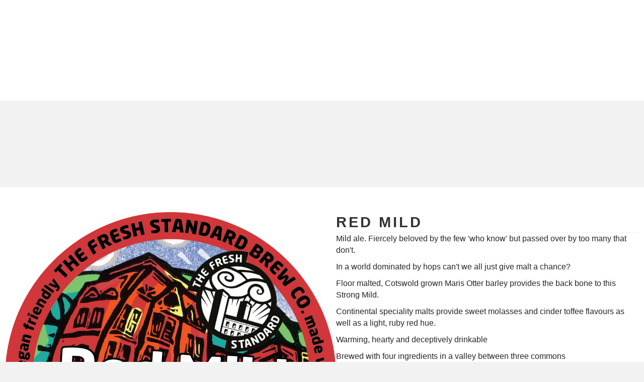

--- FILE ---
content_type: text/html; charset=UTF-8
request_url: https://thefreshstandard.co.uk/redmild/
body_size: 17462
content:
<!DOCTYPE html><html lang="en-GB"><head><script data-no-optimize="1">var litespeed_docref=sessionStorage.getItem("litespeed_docref");litespeed_docref&&(Object.defineProperty(document,"referrer",{get:function(){return litespeed_docref}}),sessionStorage.removeItem("litespeed_docref"));</script> <meta charset="UTF-8" /><meta name='viewport' content='width=device-width, initial-scale=1.0' /><meta http-equiv='X-UA-Compatible' content='IE=edge' /><link rel="profile" href="https://gmpg.org/xfn/11" /><title>Red Mild &#8211; The Fresh Standard Brew Co</title><meta name='robots' content='max-image-preview:large' /><style>img:is([sizes="auto" i], [sizes^="auto," i]) { contain-intrinsic-size: 3000px 1500px }</style><link rel='dns-prefetch' href='//capi-automation.s3.us-east-2.amazonaws.com' /><link rel='dns-prefetch' href='//kit.fontawesome.com' /><link rel='dns-prefetch' href='//fonts.googleapis.com' /><link href='https://fonts.gstatic.com' crossorigin rel='preconnect' /><link rel="alternate" type="application/rss+xml" title="The Fresh Standard Brew Co &raquo; Feed" href="https://thefreshstandard.co.uk/feed/" /><link rel="alternate" type="application/rss+xml" title="The Fresh Standard Brew Co &raquo; Comments Feed" href="https://thefreshstandard.co.uk/comments/feed/" /><link data-optimized="2" rel="stylesheet" href="https://thefreshstandard.co.uk/wp-content/litespeed/css/4a992f34fbd9cf00128972dffefe5ecc.css?ver=ee4f4" /><style id='wp-block-library-theme-inline-css'>.wp-block-audio :where(figcaption){color:#555;font-size:13px;text-align:center}.is-dark-theme .wp-block-audio :where(figcaption){color:#ffffffa6}.wp-block-audio{margin:0 0 1em}.wp-block-code{border:1px solid #ccc;border-radius:4px;font-family:Menlo,Consolas,monaco,monospace;padding:.8em 1em}.wp-block-embed :where(figcaption){color:#555;font-size:13px;text-align:center}.is-dark-theme .wp-block-embed :where(figcaption){color:#ffffffa6}.wp-block-embed{margin:0 0 1em}.blocks-gallery-caption{color:#555;font-size:13px;text-align:center}.is-dark-theme .blocks-gallery-caption{color:#ffffffa6}:root :where(.wp-block-image figcaption){color:#555;font-size:13px;text-align:center}.is-dark-theme :root :where(.wp-block-image figcaption){color:#ffffffa6}.wp-block-image{margin:0 0 1em}.wp-block-pullquote{border-bottom:4px solid;border-top:4px solid;color:currentColor;margin-bottom:1.75em}.wp-block-pullquote cite,.wp-block-pullquote footer,.wp-block-pullquote__citation{color:currentColor;font-size:.8125em;font-style:normal;text-transform:uppercase}.wp-block-quote{border-left:.25em solid;margin:0 0 1.75em;padding-left:1em}.wp-block-quote cite,.wp-block-quote footer{color:currentColor;font-size:.8125em;font-style:normal;position:relative}.wp-block-quote:where(.has-text-align-right){border-left:none;border-right:.25em solid;padding-left:0;padding-right:1em}.wp-block-quote:where(.has-text-align-center){border:none;padding-left:0}.wp-block-quote.is-large,.wp-block-quote.is-style-large,.wp-block-quote:where(.is-style-plain){border:none}.wp-block-search .wp-block-search__label{font-weight:700}.wp-block-search__button{border:1px solid #ccc;padding:.375em .625em}:where(.wp-block-group.has-background){padding:1.25em 2.375em}.wp-block-separator.has-css-opacity{opacity:.4}.wp-block-separator{border:none;border-bottom:2px solid;margin-left:auto;margin-right:auto}.wp-block-separator.has-alpha-channel-opacity{opacity:1}.wp-block-separator:not(.is-style-wide):not(.is-style-dots){width:100px}.wp-block-separator.has-background:not(.is-style-dots){border-bottom:none;height:1px}.wp-block-separator.has-background:not(.is-style-wide):not(.is-style-dots){height:2px}.wp-block-table{margin:0 0 1em}.wp-block-table td,.wp-block-table th{word-break:normal}.wp-block-table :where(figcaption){color:#555;font-size:13px;text-align:center}.is-dark-theme .wp-block-table :where(figcaption){color:#ffffffa6}.wp-block-video :where(figcaption){color:#555;font-size:13px;text-align:center}.is-dark-theme .wp-block-video :where(figcaption){color:#ffffffa6}.wp-block-video{margin:0 0 1em}:root :where(.wp-block-template-part.has-background){margin-bottom:0;margin-top:0;padding:1.25em 2.375em}</style><style id='classic-theme-styles-inline-css'>/*! This file is auto-generated */
.wp-block-button__link{color:#fff;background-color:#32373c;border-radius:9999px;box-shadow:none;text-decoration:none;padding:calc(.667em + 2px) calc(1.333em + 2px);font-size:1.125em}.wp-block-file__button{background:#32373c;color:#fff;text-decoration:none}</style><style id='global-styles-inline-css'>:root{--wp--preset--aspect-ratio--square: 1;--wp--preset--aspect-ratio--4-3: 4/3;--wp--preset--aspect-ratio--3-4: 3/4;--wp--preset--aspect-ratio--3-2: 3/2;--wp--preset--aspect-ratio--2-3: 2/3;--wp--preset--aspect-ratio--16-9: 16/9;--wp--preset--aspect-ratio--9-16: 9/16;--wp--preset--color--black: #000000;--wp--preset--color--cyan-bluish-gray: #abb8c3;--wp--preset--color--white: #ffffff;--wp--preset--color--pale-pink: #f78da7;--wp--preset--color--vivid-red: #cf2e2e;--wp--preset--color--luminous-vivid-orange: #ff6900;--wp--preset--color--luminous-vivid-amber: #fcb900;--wp--preset--color--light-green-cyan: #7bdcb5;--wp--preset--color--vivid-green-cyan: #00d084;--wp--preset--color--pale-cyan-blue: #8ed1fc;--wp--preset--color--vivid-cyan-blue: #0693e3;--wp--preset--color--vivid-purple: #9b51e0;--wp--preset--color--fl-heading-text: #333333;--wp--preset--color--fl-body-bg: #f2f2f2;--wp--preset--color--fl-body-text: #262626;--wp--preset--color--fl-accent: #1da99e;--wp--preset--color--fl-accent-hover: #1da99e;--wp--preset--color--fl-topbar-bg: #ffffff;--wp--preset--color--fl-topbar-text: #757575;--wp--preset--color--fl-topbar-link: #2b7bb9;--wp--preset--color--fl-topbar-hover: #2b7bb9;--wp--preset--color--fl-header-bg: #ffffff;--wp--preset--color--fl-header-text: #757575;--wp--preset--color--fl-header-link: #757575;--wp--preset--color--fl-header-hover: #2b7bb9;--wp--preset--color--fl-nav-bg: #ffffff;--wp--preset--color--fl-nav-link: #757575;--wp--preset--color--fl-nav-hover: #2b7bb9;--wp--preset--color--fl-content-bg: #ffffff;--wp--preset--color--fl-footer-widgets-bg: #ffffff;--wp--preset--color--fl-footer-widgets-text: #757575;--wp--preset--color--fl-footer-widgets-link: #2b7bb9;--wp--preset--color--fl-footer-widgets-hover: #2b7bb9;--wp--preset--color--fl-footer-bg: #ffffff;--wp--preset--color--fl-footer-text: #757575;--wp--preset--color--fl-footer-link: #2b7bb9;--wp--preset--color--fl-footer-hover: #2b7bb9;--wp--preset--gradient--vivid-cyan-blue-to-vivid-purple: linear-gradient(135deg,rgba(6,147,227,1) 0%,rgb(155,81,224) 100%);--wp--preset--gradient--light-green-cyan-to-vivid-green-cyan: linear-gradient(135deg,rgb(122,220,180) 0%,rgb(0,208,130) 100%);--wp--preset--gradient--luminous-vivid-amber-to-luminous-vivid-orange: linear-gradient(135deg,rgba(252,185,0,1) 0%,rgba(255,105,0,1) 100%);--wp--preset--gradient--luminous-vivid-orange-to-vivid-red: linear-gradient(135deg,rgba(255,105,0,1) 0%,rgb(207,46,46) 100%);--wp--preset--gradient--very-light-gray-to-cyan-bluish-gray: linear-gradient(135deg,rgb(238,238,238) 0%,rgb(169,184,195) 100%);--wp--preset--gradient--cool-to-warm-spectrum: linear-gradient(135deg,rgb(74,234,220) 0%,rgb(151,120,209) 20%,rgb(207,42,186) 40%,rgb(238,44,130) 60%,rgb(251,105,98) 80%,rgb(254,248,76) 100%);--wp--preset--gradient--blush-light-purple: linear-gradient(135deg,rgb(255,206,236) 0%,rgb(152,150,240) 100%);--wp--preset--gradient--blush-bordeaux: linear-gradient(135deg,rgb(254,205,165) 0%,rgb(254,45,45) 50%,rgb(107,0,62) 100%);--wp--preset--gradient--luminous-dusk: linear-gradient(135deg,rgb(255,203,112) 0%,rgb(199,81,192) 50%,rgb(65,88,208) 100%);--wp--preset--gradient--pale-ocean: linear-gradient(135deg,rgb(255,245,203) 0%,rgb(182,227,212) 50%,rgb(51,167,181) 100%);--wp--preset--gradient--electric-grass: linear-gradient(135deg,rgb(202,248,128) 0%,rgb(113,206,126) 100%);--wp--preset--gradient--midnight: linear-gradient(135deg,rgb(2,3,129) 0%,rgb(40,116,252) 100%);--wp--preset--font-size--small: 13px;--wp--preset--font-size--medium: 20px;--wp--preset--font-size--large: 36px;--wp--preset--font-size--x-large: 42px;--wp--preset--spacing--20: 0.44rem;--wp--preset--spacing--30: 0.67rem;--wp--preset--spacing--40: 1rem;--wp--preset--spacing--50: 1.5rem;--wp--preset--spacing--60: 2.25rem;--wp--preset--spacing--70: 3.38rem;--wp--preset--spacing--80: 5.06rem;--wp--preset--shadow--natural: 6px 6px 9px rgba(0, 0, 0, 0.2);--wp--preset--shadow--deep: 12px 12px 50px rgba(0, 0, 0, 0.4);--wp--preset--shadow--sharp: 6px 6px 0px rgba(0, 0, 0, 0.2);--wp--preset--shadow--outlined: 6px 6px 0px -3px rgba(255, 255, 255, 1), 6px 6px rgba(0, 0, 0, 1);--wp--preset--shadow--crisp: 6px 6px 0px rgba(0, 0, 0, 1);}:where(.is-layout-flex){gap: 0.5em;}:where(.is-layout-grid){gap: 0.5em;}body .is-layout-flex{display: flex;}.is-layout-flex{flex-wrap: wrap;align-items: center;}.is-layout-flex > :is(*, div){margin: 0;}body .is-layout-grid{display: grid;}.is-layout-grid > :is(*, div){margin: 0;}:where(.wp-block-columns.is-layout-flex){gap: 2em;}:where(.wp-block-columns.is-layout-grid){gap: 2em;}:where(.wp-block-post-template.is-layout-flex){gap: 1.25em;}:where(.wp-block-post-template.is-layout-grid){gap: 1.25em;}.has-black-color{color: var(--wp--preset--color--black) !important;}.has-cyan-bluish-gray-color{color: var(--wp--preset--color--cyan-bluish-gray) !important;}.has-white-color{color: var(--wp--preset--color--white) !important;}.has-pale-pink-color{color: var(--wp--preset--color--pale-pink) !important;}.has-vivid-red-color{color: var(--wp--preset--color--vivid-red) !important;}.has-luminous-vivid-orange-color{color: var(--wp--preset--color--luminous-vivid-orange) !important;}.has-luminous-vivid-amber-color{color: var(--wp--preset--color--luminous-vivid-amber) !important;}.has-light-green-cyan-color{color: var(--wp--preset--color--light-green-cyan) !important;}.has-vivid-green-cyan-color{color: var(--wp--preset--color--vivid-green-cyan) !important;}.has-pale-cyan-blue-color{color: var(--wp--preset--color--pale-cyan-blue) !important;}.has-vivid-cyan-blue-color{color: var(--wp--preset--color--vivid-cyan-blue) !important;}.has-vivid-purple-color{color: var(--wp--preset--color--vivid-purple) !important;}.has-black-background-color{background-color: var(--wp--preset--color--black) !important;}.has-cyan-bluish-gray-background-color{background-color: var(--wp--preset--color--cyan-bluish-gray) !important;}.has-white-background-color{background-color: var(--wp--preset--color--white) !important;}.has-pale-pink-background-color{background-color: var(--wp--preset--color--pale-pink) !important;}.has-vivid-red-background-color{background-color: var(--wp--preset--color--vivid-red) !important;}.has-luminous-vivid-orange-background-color{background-color: var(--wp--preset--color--luminous-vivid-orange) !important;}.has-luminous-vivid-amber-background-color{background-color: var(--wp--preset--color--luminous-vivid-amber) !important;}.has-light-green-cyan-background-color{background-color: var(--wp--preset--color--light-green-cyan) !important;}.has-vivid-green-cyan-background-color{background-color: var(--wp--preset--color--vivid-green-cyan) !important;}.has-pale-cyan-blue-background-color{background-color: var(--wp--preset--color--pale-cyan-blue) !important;}.has-vivid-cyan-blue-background-color{background-color: var(--wp--preset--color--vivid-cyan-blue) !important;}.has-vivid-purple-background-color{background-color: var(--wp--preset--color--vivid-purple) !important;}.has-black-border-color{border-color: var(--wp--preset--color--black) !important;}.has-cyan-bluish-gray-border-color{border-color: var(--wp--preset--color--cyan-bluish-gray) !important;}.has-white-border-color{border-color: var(--wp--preset--color--white) !important;}.has-pale-pink-border-color{border-color: var(--wp--preset--color--pale-pink) !important;}.has-vivid-red-border-color{border-color: var(--wp--preset--color--vivid-red) !important;}.has-luminous-vivid-orange-border-color{border-color: var(--wp--preset--color--luminous-vivid-orange) !important;}.has-luminous-vivid-amber-border-color{border-color: var(--wp--preset--color--luminous-vivid-amber) !important;}.has-light-green-cyan-border-color{border-color: var(--wp--preset--color--light-green-cyan) !important;}.has-vivid-green-cyan-border-color{border-color: var(--wp--preset--color--vivid-green-cyan) !important;}.has-pale-cyan-blue-border-color{border-color: var(--wp--preset--color--pale-cyan-blue) !important;}.has-vivid-cyan-blue-border-color{border-color: var(--wp--preset--color--vivid-cyan-blue) !important;}.has-vivid-purple-border-color{border-color: var(--wp--preset--color--vivid-purple) !important;}.has-vivid-cyan-blue-to-vivid-purple-gradient-background{background: var(--wp--preset--gradient--vivid-cyan-blue-to-vivid-purple) !important;}.has-light-green-cyan-to-vivid-green-cyan-gradient-background{background: var(--wp--preset--gradient--light-green-cyan-to-vivid-green-cyan) !important;}.has-luminous-vivid-amber-to-luminous-vivid-orange-gradient-background{background: var(--wp--preset--gradient--luminous-vivid-amber-to-luminous-vivid-orange) !important;}.has-luminous-vivid-orange-to-vivid-red-gradient-background{background: var(--wp--preset--gradient--luminous-vivid-orange-to-vivid-red) !important;}.has-very-light-gray-to-cyan-bluish-gray-gradient-background{background: var(--wp--preset--gradient--very-light-gray-to-cyan-bluish-gray) !important;}.has-cool-to-warm-spectrum-gradient-background{background: var(--wp--preset--gradient--cool-to-warm-spectrum) !important;}.has-blush-light-purple-gradient-background{background: var(--wp--preset--gradient--blush-light-purple) !important;}.has-blush-bordeaux-gradient-background{background: var(--wp--preset--gradient--blush-bordeaux) !important;}.has-luminous-dusk-gradient-background{background: var(--wp--preset--gradient--luminous-dusk) !important;}.has-pale-ocean-gradient-background{background: var(--wp--preset--gradient--pale-ocean) !important;}.has-electric-grass-gradient-background{background: var(--wp--preset--gradient--electric-grass) !important;}.has-midnight-gradient-background{background: var(--wp--preset--gradient--midnight) !important;}.has-small-font-size{font-size: var(--wp--preset--font-size--small) !important;}.has-medium-font-size{font-size: var(--wp--preset--font-size--medium) !important;}.has-large-font-size{font-size: var(--wp--preset--font-size--large) !important;}.has-x-large-font-size{font-size: var(--wp--preset--font-size--x-large) !important;}
:where(.wp-block-post-template.is-layout-flex){gap: 1.25em;}:where(.wp-block-post-template.is-layout-grid){gap: 1.25em;}
:where(.wp-block-columns.is-layout-flex){gap: 2em;}:where(.wp-block-columns.is-layout-grid){gap: 2em;}
:root :where(.wp-block-pullquote){font-size: 1.5em;line-height: 1.6;}</style><style id='age-gate-custom-inline-css'>:root{--ag-background-color: rgba(129,215,66,0.3);--ag-background-image: url(https://thefreshstandard.co.uk/wp-content/uploads/2020/12/Final_TFS_Pothering-2.png);--ag-background-image-position: center center;--ag-background-image-opacity: 0.2;--ag-blur: 5px;}</style><style id='age-gate-options-inline-css'>:root{--ag-background-color: rgba(129,215,66,0.3);--ag-background-image: url(https://thefreshstandard.co.uk/wp-content/uploads/2020/12/Final_TFS_Pothering-2.png);--ag-background-image-position: center center;--ag-background-image-opacity: 0.2;--ag-blur: 5px;}</style><style id='woocommerce-inline-inline-css'>.woocommerce form .form-row .required { visibility: visible; }</style> <script type="litespeed/javascript" data-src="https://thefreshstandard.co.uk/wp-includes/js/jquery/jquery.min.js" id="jquery-core-js"></script> <script id="cookie-notice-front-js-before" type="litespeed/javascript">var cnArgs={"ajaxUrl":"https:\/\/thefreshstandard.co.uk\/wp-admin\/admin-ajax.php","nonce":"4949662b7c","hideEffect":"fade","position":"bottom","onScroll":!1,"onScrollOffset":100,"onClick":!1,"cookieName":"cookie_notice_accepted","cookieTime":2592000,"cookieTimeRejected":2592000,"globalCookie":!1,"redirection":!1,"cache":!0,"revokeCookies":!1,"revokeCookiesOpt":"automatic"}</script> <script id="wc-add-to-cart-js-extra" type="litespeed/javascript">var wc_add_to_cart_params={"ajax_url":"\/wp-admin\/admin-ajax.php","wc_ajax_url":"\/?wc-ajax=%%endpoint%%","i18n_view_cart":"View basket","cart_url":"https:\/\/thefreshstandard.co.uk\/basket\/","is_cart":"","cart_redirect_after_add":"no"}</script> <script id="woocommerce-js-extra" type="litespeed/javascript">var woocommerce_params={"ajax_url":"\/wp-admin\/admin-ajax.php","wc_ajax_url":"\/?wc-ajax=%%endpoint%%","i18n_password_show":"Show password","i18n_password_hide":"Hide password"}</script> <script id="woo-conditional-shipping-js-js-extra" type="litespeed/javascript">var conditional_shipping_settings={"trigger_fields":[]}</script> <script id="wpm-js-extra" type="litespeed/javascript">var wpm={"ajax_url":"https:\/\/thefreshstandard.co.uk\/wp-admin\/admin-ajax.php","root":"https:\/\/thefreshstandard.co.uk\/wp-json\/","nonce_wp_rest":"202569f7a6","nonce_ajax":"7135beb278"}</script> <script type="litespeed/javascript" data-src="https://kit.fontawesome.com/0479268340.js?ver=ad06bd1972b93248637469f1840b1f48" id="fa5-kit-js"></script> <link rel="https://api.w.org/" href="https://thefreshstandard.co.uk/wp-json/" /><link rel="alternate" title="JSON" type="application/json" href="https://thefreshstandard.co.uk/wp-json/wp/v2/pages/1090" /><link rel="EditURI" type="application/rsd+xml" title="RSD" href="https://thefreshstandard.co.uk/xmlrpc.php?rsd" /><link rel="canonical" href="https://thefreshstandard.co.uk/redmild/" /><link rel='shortlink' href='https://thefreshstandard.co.uk/?p=1090' /><link rel="alternate" title="oEmbed (JSON)" type="application/json+oembed" href="https://thefreshstandard.co.uk/wp-json/oembed/1.0/embed?url=https%3A%2F%2Fthefreshstandard.co.uk%2Fredmild%2F" /><link rel="alternate" title="oEmbed (XML)" type="text/xml+oembed" href="https://thefreshstandard.co.uk/wp-json/oembed/1.0/embed?url=https%3A%2F%2Fthefreshstandard.co.uk%2Fredmild%2F&#038;format=xml" /> <script type="litespeed/javascript">var bb_powerpack={version:'2.40.9',getAjaxUrl:function(){return atob('aHR0cHM6Ly90aGVmcmVzaHN0YW5kYXJkLmNvLnVrL3dwLWFkbWluL2FkbWluLWFqYXgucGhw')},callback:function(){},mapMarkerData:{},post_id:'1090',search_term:'',current_page:'https://thefreshstandard.co.uk/redmild/',conditionals:{is_front_page:!1,is_home:!1,is_archive:!1,current_post_type:'',is_tax:!1,is_author:!1,current_author:!1,is_search:!1,}}</script> <noscript><style>.woocommerce-product-gallery{ opacity: 1 !important; }</style></noscript>
 <script type="litespeed/javascript">window.wpmDataLayer=window.wpmDataLayer||{};window.wpmDataLayer=Object.assign(window.wpmDataLayer,{"cart":{},"cart_item_keys":{},"version":{"number":"1.51.1","pro":!1,"eligible_for_updates":!1,"distro":"fms","beta":!1,"show":!0},"pixels":[],"shop":{"list_name":"Page | Red Mild","list_id":"page_red-mild","page_type":"page","currency":"GBP","selectors":{"addToCart":[],"beginCheckout":[]},"order_duplication_prevention":!0,"view_item_list_trigger":{"test_mode":!1,"background_color":"green","opacity":0.5,"repeat":!0,"timeout":1000,"threshold":0.8000000000000000444089209850062616169452667236328125},"variations_output":!0,"session_active":!1},"page":{"id":1090,"title":"Red Mild","type":"page","categories":[],"parent":{"id":0,"title":"Red Mild","type":"page","categories":[]}},"general":{"user_logged_in":!1,"scroll_tracking_thresholds":[],"page_id":1090,"exclude_domains":[],"server_2_server":{"active":!1,"user_agent_exclude_patterns":[],"ip_exclude_list":[],"pageview_event_s2s":{"is_active":!1,"pixels":[]}},"consent_management":{"explicit_consent":!1},"lazy_load_pmw":!1,"chunk_base_path":"https://thefreshstandard.co.uk/wp-content/plugins/woocommerce-google-adwords-conversion-tracking-tag/js/public/free/"}})</script> <style>.recentcomments a{display:inline !important;padding:0 !important;margin:0 !important;}</style> <script  type="litespeed/javascript">!function(f,b,e,v,n,t,s){if(f.fbq)return;n=f.fbq=function(){n.callMethod?n.callMethod.apply(n,arguments):n.queue.push(arguments)};if(!f._fbq)f._fbq=n;n.push=n;n.loaded=!0;n.version='2.0';n.queue=[];t=b.createElement(e);t.async=!0;t.src=v;s=b.getElementsByTagName(e)[0];s.parentNode.insertBefore(t,s)}(window,document,'script','https://connect.facebook.net/en_US/fbevents.js')</script>  <script  type="litespeed/javascript">fbq('init','679366216386852',{},{"agent":"woocommerce_0-10.3.5-3.5.14"});document.addEventListener('DOMContentLiteSpeedLoaded',function(){document.body.insertAdjacentHTML('beforeend','<div class=\"wc-facebook-pixel-event-placeholder\"></div>')},!1)</script> <link rel="icon" href="https://thefreshstandard.co.uk/wp-content/uploads/2020/12/cropped-Untitled-1-32x32.jpg" sizes="32x32" /><link rel="icon" href="https://thefreshstandard.co.uk/wp-content/uploads/2020/12/cropped-Untitled-1-192x192.jpg" sizes="192x192" /><link rel="apple-touch-icon" href="https://thefreshstandard.co.uk/wp-content/uploads/2020/12/cropped-Untitled-1-180x180.jpg" /><meta name="msapplication-TileImage" content="https://thefreshstandard.co.uk/wp-content/uploads/2020/12/cropped-Untitled-1-270x270.jpg" /></head><body class="wp-singular page-template-default page page-id-1090 wp-theme-bb-theme wp-child-theme-bb-theme-child theme-bb-theme fl-builder fl-builder-2-9-4 fl-themer-1-5-2-1 fl-theme-1-7-19 fl-no-js cookies-not-set woocommerce-no-js fl-theme-builder-header fl-theme-builder-header-header fl-theme-builder-footer fl-theme-builder-footer-footer fl-framework-base fl-preset-default fl-full-width fl-search-active" itemscope="itemscope" itemtype="https://schema.org/WebPage">
<a aria-label="Skip to content" class="fl-screen-reader-text" href="#fl-main-content">Skip to content</a><div class="fl-page"><header class="fl-builder-content fl-builder-content-19 fl-builder-global-templates-locked" data-post-id="19" data-type="header" data-sticky="1" data-sticky-on="" data-sticky-breakpoint="medium" data-shrink="1" data-overlay="0" data-overlay-bg="transparent" data-shrink-image-height="50px" role="banner" itemscope="itemscope" itemtype="http://schema.org/WPHeader"><div id="headerRow" class="fl-row fl-row-full-width fl-row-bg-color fl-node-5fd9f3b5944d1 fl-row-default-height fl-row-align-center fl-visible-desktop fl-visible-large fl-visible-medium" data-node="5fd9f3b5944d1"><div class="fl-row-content-wrap"><div class="fl-row-content fl-row-fixed-width fl-node-content"><div class="fl-col-group fl-node-5fd9f3b595db7 fl-col-group-equal-height fl-col-group-align-center fl-col-group-custom-width" data-node="5fd9f3b595db7"><div class="fl-col fl-node-5fd9f3b595e7b fl-col-bg-color fl-col-small fl-col-small-custom-width" data-node="5fd9f3b595e7b"><div class="fl-col-content fl-node-content"><div class="fl-module fl-module-photo fl-node-5fd9f3ba4ab43 fl-animation fl-fade-down headerLogo" data-node="5fd9f3ba4ab43" data-animation-delay="0" data-animation-duration="1"><div class="fl-module-content fl-node-content"><div class="fl-photo fl-photo-align-left" itemscope itemtype="https://schema.org/ImageObject"><div class="fl-photo-content fl-photo-img-jpg">
<a href="/" target="_self" itemprop="url">
<img loading="lazy" decoding="async" class="fl-photo-img wp-image-195 size-full" src="https://thefreshstandard.co.uk/wp-content/uploads/2020/12/cropped-Untitled-1.jpg" alt="cropped-Untitled-1.jpg" itemprop="image" height="512" width="512" title="cropped-Untitled-1.jpg"  data-no-lazy="1" srcset="https://thefreshstandard.co.uk/wp-content/uploads/2020/12/cropped-Untitled-1.jpg 512w, https://thefreshstandard.co.uk/wp-content/uploads/2020/12/cropped-Untitled-1-300x300.jpg 300w, https://thefreshstandard.co.uk/wp-content/uploads/2020/12/cropped-Untitled-1-150x150.jpg 150w, https://thefreshstandard.co.uk/wp-content/uploads/2020/12/cropped-Untitled-1-100x100.jpg 100w, https://thefreshstandard.co.uk/wp-content/uploads/2020/12/cropped-Untitled-1-270x270.jpg 270w, https://thefreshstandard.co.uk/wp-content/uploads/2020/12/cropped-Untitled-1-192x192.jpg 192w, https://thefreshstandard.co.uk/wp-content/uploads/2020/12/cropped-Untitled-1-180x180.jpg 180w, https://thefreshstandard.co.uk/wp-content/uploads/2020/12/cropped-Untitled-1-32x32.jpg 32w" sizes="auto, (max-width: 512px) 100vw, 512px" />
</a></div></div></div></div><style>.fl-node-5fd9f3ba4ab43.fl-animation:not(.fl-animated){opacity:0}</style></div></div><div class="fl-col fl-node-5fd9f3b595e7f fl-col-bg-color fl-col-small-custom-width" data-node="5fd9f3b595e7f"><div class="fl-col-content fl-node-content"><div class="fl-module fl-module-pp-advanced-menu fl-node-5fd9f53f58895 fl-animation fl-fade-in" data-node="5fd9f53f58895" data-animation-delay="0" data-animation-duration="1"><div class="fl-module-content fl-node-content"><div class="pp-advanced-menu pp-advanced-menu-accordion-collapse pp-menu-default pp-menu-align-right pp-menu-position-below"><div class="pp-advanced-menu-mobile">
<button class="pp-advanced-menu-mobile-toggle hamburger" tabindex="0" aria-label="Menu" aria-expanded="false"><div class="pp-hamburger"><div class="pp-hamburger-box"><div class="pp-hamburger-inner"></div></div></div>			</button></div><div class="pp-clear"></div><nav class="pp-menu-nav" aria-label="Menu" itemscope="itemscope" itemtype="https://schema.org/SiteNavigationElement"><ul id="menu-main-menu" class="menu pp-advanced-menu-horizontal pp-toggle-arrows"><li id="menu-item-52" class="menu-item menu-item-type-post_type menu-item-object-page"><a href="https://thefreshstandard.co.uk/shop-2/"><span class="menu-item-text">Shop</span></a></li><li id="menu-item-1050" class="menu-item menu-item-type-post_type menu-item-object-page"><a href="https://thefreshstandard.co.uk/tap-room/"><span class="menu-item-text">Tap Room</span></a></li><li id="menu-item-53" class="menu-item menu-item-type-custom menu-item-object-custom"><a href="/about"><span class="menu-item-text">About</span></a></li><li id="menu-item-460" class="menu-item menu-item-type-post_type menu-item-object-page"><a href="https://thefreshstandard.co.uk/blog/"><span class="menu-item-text">Blog</span></a></li><li id="menu-item-54" class="menu-item menu-item-type-custom menu-item-object-custom"><a href="/contact"><span class="menu-item-text">Contact</span></a></li></ul></nav></div></div></div><style>.fl-node-5fd9f53f58895.fl-animation:not(.fl-animated){opacity:0}</style></div></div><div class="fl-col fl-node-5fda069eac8a5 fl-col-bg-color fl-col-small" data-node="5fda069eac8a5"><div class="fl-col-content fl-node-content"><div class="fl-module fl-module-icon-group fl-node-5fd9f4aea0464 fl-visible-desktop fl-visible-large fl-visible-medium fl-animation fl-fade-in" data-node="5fd9f4aea0464" data-animation-delay="0" data-animation-duration="1"><div class="fl-module-content fl-node-content"><div class="fl-icon-group">
<span class="fl-icon">
<a href="/my-account" target="_self">
<i class="fas fa-user-alt" aria-hidden="true"></i>
</a>
</span>
<span class="fl-icon">
<a href="/basket" target="_self">
<i class="fas fa-shopping-basket" aria-hidden="true"></i>
</a>
</span></div></div></div><style>.fl-node-5fd9f4aea0464.fl-animation:not(.fl-animated){opacity:0}</style></div></div></div></div></div></div><div id="headerRow" class="fl-row fl-row-full-width fl-row-bg-color fl-node-5fdc8f281e414 fl-row-default-height fl-row-align-center fl-visible-mobile" data-node="5fdc8f281e414"><div class="fl-row-content-wrap"><div class="fl-row-content fl-row-fixed-width fl-node-content"><div class="fl-col-group fl-node-5fdc8f281e748 fl-col-group-equal-height fl-col-group-align-center fl-col-group-custom-width" data-node="5fdc8f281e748"><div class="fl-col fl-node-5fdc8f281e74d fl-col-bg-color fl-col-small fl-col-small-custom-width" data-node="5fdc8f281e74d"><div class="fl-col-content fl-node-content"><div class="fl-module fl-module-photo fl-node-5fdc8f281e74e fl-animation fl-fade-down headerLogo" data-node="5fdc8f281e74e" data-animation-delay="0" data-animation-duration="1"><div class="fl-module-content fl-node-content"><div class="fl-photo fl-photo-align-left" itemscope itemtype="https://schema.org/ImageObject"><div class="fl-photo-content fl-photo-img-jpg">
<a href="/" target="_self" itemprop="url">
<img loading="lazy" decoding="async" class="fl-photo-img wp-image-195 size-full" src="https://thefreshstandard.co.uk/wp-content/uploads/2020/12/cropped-Untitled-1.jpg" alt="cropped-Untitled-1.jpg" itemprop="image" height="512" width="512" title="cropped-Untitled-1.jpg"  data-no-lazy="1" srcset="https://thefreshstandard.co.uk/wp-content/uploads/2020/12/cropped-Untitled-1.jpg 512w, https://thefreshstandard.co.uk/wp-content/uploads/2020/12/cropped-Untitled-1-300x300.jpg 300w, https://thefreshstandard.co.uk/wp-content/uploads/2020/12/cropped-Untitled-1-150x150.jpg 150w, https://thefreshstandard.co.uk/wp-content/uploads/2020/12/cropped-Untitled-1-100x100.jpg 100w, https://thefreshstandard.co.uk/wp-content/uploads/2020/12/cropped-Untitled-1-270x270.jpg 270w, https://thefreshstandard.co.uk/wp-content/uploads/2020/12/cropped-Untitled-1-192x192.jpg 192w, https://thefreshstandard.co.uk/wp-content/uploads/2020/12/cropped-Untitled-1-180x180.jpg 180w, https://thefreshstandard.co.uk/wp-content/uploads/2020/12/cropped-Untitled-1-32x32.jpg 32w" sizes="auto, (max-width: 512px) 100vw, 512px" />
</a></div></div></div></div><style>.fl-node-5fdc8f281e74e.fl-animation:not(.fl-animated){opacity:0}</style></div></div><div class="fl-col fl-node-5fdc8f281e74f fl-col-bg-color fl-col-small fl-col-small-custom-width fl-col-has-cols" data-node="5fdc8f281e74f"><div class="fl-col-content fl-node-content"><div class="fl-col-group fl-node-5fdc8f3f13f3a fl-col-group-nested fl-col-group-equal-height fl-col-group-align-center fl-col-group-custom-width" data-node="5fdc8f3f13f3a"><div class="fl-col fl-node-5fdc8f3f14051 fl-col-bg-color fl-col-small fl-col-small-custom-width" data-node="5fdc8f3f14051"><div class="fl-col-content fl-node-content"><div class="fl-module fl-module-icon-group fl-node-5fdc8f281e752 fl-animation fl-fade-in" data-node="5fdc8f281e752" data-animation-delay="0" data-animation-duration="1"><div class="fl-module-content fl-node-content"><div class="fl-icon-group">
<span class="fl-icon">
<a href="/my-account" target="_self">
<i class="fas fa-user-alt" aria-hidden="true"></i>
</a>
</span>
<span class="fl-icon">
<a href="/basket" target="_self">
<i class="fas fa-shopping-basket" aria-hidden="true"></i>
</a>
</span></div></div></div><style>.fl-node-5fdc8f281e752.fl-animation:not(.fl-animated){opacity:0}</style></div></div><div class="fl-col fl-node-5fdc8f3f14056 fl-col-bg-color fl-col-small fl-col-small-custom-width" data-node="5fdc8f3f14056"><div class="fl-col-content fl-node-content"><div class="fl-module fl-module-pp-advanced-menu fl-node-5fdc8f281e750 fl-animation fl-fade-in" data-node="5fdc8f281e750" data-animation-delay="0" data-animation-duration="1"><div class="fl-module-content fl-node-content"><div class="pp-advanced-menu-mobile">
<button class="pp-advanced-menu-mobile-toggle hamburger" tabindex="0" aria-label="Menu" aria-expanded="false"><div class="pp-hamburger"><div class="pp-hamburger-box"><div class="pp-hamburger-inner"></div></div></div>			</button></div><div class="pp-advanced-menu pp-advanced-menu-accordion-collapse pp-menu-default pp-menu-align-right pp-menu-position-below"><div class="pp-clear"></div><nav class="pp-menu-nav" aria-label="Menu" itemscope="itemscope" itemtype="https://schema.org/SiteNavigationElement"><ul id="menu-main-menu-1" class="menu pp-advanced-menu-horizontal pp-toggle-arrows"><li id="menu-item-52" class="menu-item menu-item-type-post_type menu-item-object-page"><a href="https://thefreshstandard.co.uk/shop-2/"><span class="menu-item-text">Shop</span></a></li><li id="menu-item-1050" class="menu-item menu-item-type-post_type menu-item-object-page"><a href="https://thefreshstandard.co.uk/tap-room/"><span class="menu-item-text">Tap Room</span></a></li><li id="menu-item-53" class="menu-item menu-item-type-custom menu-item-object-custom"><a href="/about"><span class="menu-item-text">About</span></a></li><li id="menu-item-460" class="menu-item menu-item-type-post_type menu-item-object-page"><a href="https://thefreshstandard.co.uk/blog/"><span class="menu-item-text">Blog</span></a></li><li id="menu-item-54" class="menu-item menu-item-type-custom menu-item-object-custom"><a href="/contact"><span class="menu-item-text">Contact</span></a></li></ul></nav></div> <script type="text/html" id="pp-menu-5fdc8f281e750"><div class="pp-advanced-menu pp-advanced-menu-accordion-collapse full-screen pp-menu-position-below">
	<div class="pp-clear"></div>
	<nav class="pp-menu-nav pp-menu-overlay pp-overlay-scale" aria-label="Menu" itemscope="itemscope" itemtype="https://schema.org/SiteNavigationElement">
		<div class="pp-menu-close-btn"></div>
		<ul id="menu-main-menu-2" class="menu pp-advanced-menu-horizontal pp-toggle-arrows"><li id="menu-item-52" class="menu-item menu-item-type-post_type menu-item-object-page"><a href="https://thefreshstandard.co.uk/shop-2/"><span class="menu-item-text">Shop</span></a></li><li id="menu-item-1050" class="menu-item menu-item-type-post_type menu-item-object-page"><a href="https://thefreshstandard.co.uk/tap-room/"><span class="menu-item-text">Tap Room</span></a></li><li id="menu-item-53" class="menu-item menu-item-type-custom menu-item-object-custom"><a href="/about"><span class="menu-item-text">About</span></a></li><li id="menu-item-460" class="menu-item menu-item-type-post_type menu-item-object-page"><a href="https://thefreshstandard.co.uk/blog/"><span class="menu-item-text">Blog</span></a></li><li id="menu-item-54" class="menu-item menu-item-type-custom menu-item-object-custom"><a href="/contact"><span class="menu-item-text">Contact</span></a></li></ul>	</nav>
</div></script> </div></div><style>.fl-node-5fdc8f281e750.fl-animation:not(.fl-animated){opacity:0}</style></div></div></div></div></div></div></div></div></div><div id="headerInfo" class="fl-row fl-row-full-width fl-row-bg-color fl-node-5fdb4a073e248 fl-row-default-height fl-row-align-center fl-animation fl-fade-in" data-node="5fdb4a073e248" data-animation-delay="0" data-animation-duration="1"><div class="fl-row-content-wrap"><div class="fl-row-content fl-row-full-width fl-node-content"><div class="fl-col-group fl-node-5fdb4a0745285" data-node="5fdb4a0745285"><div class="fl-col fl-node-5fdb4a07454e6 fl-col-bg-color" data-node="5fdb4a07454e6"><div class="fl-col-content fl-node-content"><h2  class="fl-module fl-module-heading fl-heading fl-heading-text fl-node-4ig9ka5v3fwt" data-node="4ig9ka5v3fwt">
<a href="https://www.crowdfunder.co.uk/p/next-door" title="Help us Crowdfund to build YOUR taproom here"  target="_self" >
Help us Crowdfund to build YOUR taproom here		</a></h2><div class="fl-module fl-module-icon fl-node-5fe319df2081a fl-animation fl-fade-in headerInfoText" data-node="5fe319df2081a" data-animation-delay="0" data-animation-duration="1"><div class="fl-module-content fl-node-content"><div class="fl-icon-wrap">
<span class="fl-icon">
<i class="fas fa-truck" aria-hidden="true"></i>
</span><div id="fl-icon-text-5fe319df2081a" class="fl-icon-text fl-icon-text-wrap"><p>Now delivering Nationwide (UK Mainland) | Free next day deliveries in (GL5, 6, and 10) for orders over £20</p></div></div></div></div><style>.fl-node-5fe319df2081a.fl-animation:not(.fl-animated){opacity:0}</style><div class="fl-module fl-module-icon fl-node-zamugl27nwfp fl-animation fl-fade-in headerInfoText" data-node="zamugl27nwfp" data-animation-delay="0" data-animation-duration="1"><div class="fl-module-content fl-node-content"><div class="fl-icon-wrap">
<span class="fl-icon">
<i class="fas fa-beer" aria-hidden="true"></i>
</span><div id="fl-icon-text-zamugl27nwfp" class="fl-icon-text fl-icon-text-wrap"><p>Tap Room Open Friday and Saturday 2-9ish</p></div></div></div></div><style>.fl-node-zamugl27nwfp.fl-animation:not(.fl-animated){opacity:0}</style></div></div></div></div></div></div><style>.fl-node-5fdb4a073e248.fl-animation:not(.fl-animated){opacity:0}</style></header><div id="fl-main-content" class="fl-page-content" itemprop="mainContentOfPage" role="main"><div class="fl-content-full container"><div class="row"><div class="fl-content col-md-12"><article class="fl-post post-1090 page type-page status-publish hentry" id="fl-post-1090" itemscope="itemscope" itemtype="https://schema.org/CreativeWork"><div class="fl-post-content clearfix" itemprop="text"><div class="fl-builder-content fl-builder-content-1090 fl-builder-content-primary fl-builder-global-templates-locked" data-post-id="1090"><div class="fl-row fl-row-fixed-width fl-row-bg-none fl-node-m6sg1yb0k95r fl-row-default-height fl-row-align-center" data-node="m6sg1yb0k95r"><div class="fl-row-content-wrap"><div class="fl-row-content fl-row-fixed-width fl-node-content"><div class="fl-col-group fl-node-7u05v8oabrn4" data-node="7u05v8oabrn4"><div class="fl-col fl-node-8cn3fmoipkl1 fl-col-bg-color" data-node="8cn3fmoipkl1"><div class="fl-col-content fl-node-content"><div class="fl-module fl-module-photo fl-node-fvrdmli7jc5p" data-node="fvrdmli7jc5p"><div class="fl-module-content fl-node-content"><div class="fl-photo fl-photo-align-center" itemscope itemtype="https://schema.org/ImageObject"><div class="fl-photo-content fl-photo-img-png">
<img data-lazyloaded="1" src="[data-uri]" fetchpriority="high" decoding="async" class="fl-photo-img wp-image-1410 size-full" data-src="https://thefreshstandard.co.uk/wp-content/uploads/2020/12/cutoutred.png" alt="cutoutred" itemprop="image" height="1080" width="1080" title="cutoutred" data-srcset="https://thefreshstandard.co.uk/wp-content/uploads/2020/12/cutoutred.png 1080w, https://thefreshstandard.co.uk/wp-content/uploads/2020/12/cutoutred-300x300.png 300w, https://thefreshstandard.co.uk/wp-content/uploads/2020/12/cutoutred-1024x1024.png 1024w, https://thefreshstandard.co.uk/wp-content/uploads/2020/12/cutoutred-150x150.png 150w, https://thefreshstandard.co.uk/wp-content/uploads/2020/12/cutoutred-768x768.png 768w, https://thefreshstandard.co.uk/wp-content/uploads/2020/12/cutoutred-600x600.png 600w, https://thefreshstandard.co.uk/wp-content/uploads/2020/12/cutoutred-100x100.png 100w" data-sizes="(max-width: 1080px) 100vw, 1080px" /></div></div></div></div></div></div><div class="fl-col fl-node-uowlpb62gtzx fl-col-bg-color fl-col-small fl-col-has-cols" data-node="uowlpb62gtzx"><div class="fl-col-content fl-node-content"><div class="fl-module fl-module-heading fl-node-gys63vw8xnlb" data-node="gys63vw8xnlb"><div class="fl-module-content fl-node-content"><h1 class="fl-heading">
<span class="fl-heading-text">Red Mild</span></h1></div></div><div class="fl-module fl-module-separator fl-node-etu0ygs1bl3k" data-node="etu0ygs1bl3k"><div class="fl-module-content fl-node-content"><div class="fl-separator"></div></div></div><div class="fl-module fl-module-rich-text fl-node-5m2fpi6s8c9h" data-node="5m2fpi6s8c9h"><div class="fl-module-content fl-node-content"><div class="fl-rich-text"><p>Mild ale. Fiercely beloved by the few 'who know' but passed over by too many that don't.</p><p>In a world dominated by hops can't we all just give malt a chance?</p><p>Floor malted, Cotswold grown Maris Otter barley provides the back bone to this Strong Mild.</p><p>Continental speciality malts provide sweet molasses and cinder toffee flavours as well as a light, ruby red hue.</p><p>Warming, hearty and deceptively drinkable</p><p>Brewed with four ingredients in a valley between three commons</p><p>6% ABV</p></div></div></div><div class="fl-module fl-module-separator fl-node-kzwyi4d5apqu" data-node="kzwyi4d5apqu"><div class="fl-module-content fl-node-content"><div class="fl-separator"></div></div></div><div class="fl-col-group fl-node-hmz9vw5bd3s1 fl-col-group-nested" data-node="hmz9vw5bd3s1"><div class="fl-col fl-node-au5z1pi6hkc9 fl-col-bg-color" data-node="au5z1pi6hkc9"><div class="fl-col-content fl-node-content"><div class="fl-module fl-module-button fl-node-5l327bdy8fmc" data-node="5l327bdy8fmc"><div class="fl-module-content fl-node-content"><div class="fl-button-wrap fl-button-width-auto fl-button-left">
<a href="https://thefreshstandard.co.uk/shop" target="_self" class="fl-button">
<span class="fl-button-text">Go to Shop</span>
</a></div></div></div></div></div></div></div></div></div></div></div></div></div></div></article></div></div></div></div><footer class="fl-builder-content fl-builder-content-21 fl-builder-global-templates-locked" data-post-id="21" data-type="footer" itemscope="itemscope" itemtype="http://schema.org/WPFooter"><div class="fl-row fl-row-full-width fl-row-bg-color fl-node-5fd9f9f4af708 fl-row-default-height fl-row-align-center" data-node="5fd9f9f4af708"><div class="fl-row-content-wrap"><div class="fl-row-content fl-row-fixed-width fl-node-content"><div class="fl-col-group fl-node-5fd9f9f4af700" data-node="5fd9f9f4af700"><div class="fl-col fl-node-5fd9f9f4af704 fl-col-bg-color" data-node="5fd9f9f4af704"><div class="fl-col-content fl-node-content"><div class="fl-module fl-module-heading fl-node-5fd9fb04d4c40" data-node="5fd9fb04d4c40"><div class="fl-module-content fl-node-content"><h2 class="fl-heading">
<span class="fl-heading-text">subscribe for updates </span></h2></div></div><div class="fl-module fl-module-rich-text fl-node-5fd9f9f4af707" data-node="5fd9f9f4af707"><div class="fl-module-content fl-node-content"><div class="fl-rich-text"><p>We won’t spam you or pass on your details on to anyone.</p></div></div></div><div class="fl-module fl-module-subscribe-form fl-node-8013ng7qcj9w" data-node="8013ng7qcj9w"><div class="fl-module-content fl-node-content"><div class="fl-subscribe-form fl-subscribe-form-stacked fl-subscribe-form-name-show fl-form fl-clearfix" ><input type="hidden" id="fl-subscribe-form-nonce" name="fl-subscribe-form-nonce" value="137ed8cfa1" /><input type="hidden" name="_wp_http_referer" value="/redmild/" /><div class="fl-form-field">
<label for="fl-subscribe-form-name" class="hidden">Name</label>
<input type="text" aria-describedby="name-error" name="fl-subscribe-form-name" placeholder="Name" id="fl-subscribe-form-name" class="fl-subscribe-form-name" /><div class="fl-form-error-message" id="name-error">Please enter your name.</div></div><div class="fl-form-field">
<label for="fl-subscribe-form-email" class="hidden">Email Address</label>
<input type="email" aria-describedby="email-error" name="fl-subscribe-form-email" placeholder="Email Address" id="fl-subscribe-form-email"  class="fl-subscribe-form-email"  /><div class="fl-form-error-message" id="email-error">Please enter a valid email address.</div></div><div class="fl-form-button" data-wait-text="Please Wait..."><div  class="fl-button-wrap fl-button-width-full fl-button-left">
<a href="#" target="_self" class="fl-button">
<span class="fl-button-text">Subscribe!</span>
</a></div></div><div class="fl-form-success-message"><p>Thanks for subscribing!</p></div><div class="fl-form-error-message">Something went wrong. Please check your entries and try again.</div></div></div></div></div></div></div></div></div></div><div class="fl-row fl-row-full-width fl-row-bg-color fl-node-5fd9fa0363aeb fl-row-default-height fl-row-align-center" data-node="5fd9fa0363aeb"><div class="fl-row-content-wrap"><div class="fl-row-content fl-row-fixed-width fl-node-content"><div class="fl-col-group fl-node-5fd9fa0366c71" data-node="5fd9fa0366c71"><div class="fl-col fl-node-5fd9fa0366db1 fl-col-bg-color fl-col-has-cols" data-node="5fd9fa0366db1"><div class="fl-col-content fl-node-content"><div class="fl-module fl-module-icon fl-node-5fd9fa0363592" data-node="5fd9fa0363592"><div class="fl-module-content fl-node-content"><div class="fl-icon-wrap">
<span class="fl-icon">
<a href="https://www.instagram.com/fresh_beerco/" target="_blank"  tabindex="-1" aria-hidden="true" aria-labelledby="fl-icon-text-5fd9fa0363592" rel="noopener nofollow" >
<i class="fab fa-instagram" aria-hidden="true"></i>
</a>
</span><div id="fl-icon-text-5fd9fa0363592" class="fl-icon-text">
<a href="https://www.instagram.com/fresh_beerco/" target="_blank"  class="fl-icon-text-link fl-icon-text-wrap" rel="noopener nofollow" ><p>Follow us on Instagram</p>						</a></div></div></div></div><div class="fl-col-group fl-node-5fd9fa7162ba1 fl-col-group-nested" data-node="5fd9fa7162ba1"><div class="fl-col fl-node-5fd9fa7162d2a fl-col-bg-color fl-col-small" data-node="5fd9fa7162d2a"><div class="fl-col-content fl-node-content"><div class="fl-module fl-module-icon fl-node-5fd9fa9f01c1d" data-node="5fd9fa9f01c1d"><div class="fl-module-content fl-node-content"><div class="fl-icon-wrap">
<span class="fl-icon">
<a href="https://www.facebook.com/TheFreshStandard/" target="_blank"  tabindex="-1" aria-hidden="true" aria-labelledby="fl-icon-text-5fd9fa9f01c1d" rel="noopener nofollow" >
<i class="fab fa-facebook" aria-hidden="true"></i>
</a>
</span><div id="fl-icon-text-5fd9fa9f01c1d" class="fl-icon-text">
<a href="https://www.facebook.com/TheFreshStandard/" target="_blank"  class="fl-icon-text-link fl-icon-text-wrap" rel="noopener nofollow" ><p>Facebook</p>						</a></div></div></div></div></div></div><div class="fl-col fl-node-5fd9fa7162d31 fl-col-bg-color fl-col-small" data-node="5fd9fa7162d31"><div class="fl-col-content fl-node-content"><div class="fl-module fl-module-icon fl-node-5fd9fa7503215" data-node="5fd9fa7503215"><div class="fl-module-content fl-node-content"><div class="fl-icon-wrap">
<span class="fl-icon">
<a href="https://twitter.com/TheFreshStanda1" target="_blank"  tabindex="-1" aria-hidden="true" aria-labelledby="fl-icon-text-5fd9fa7503215" rel="noopener nofollow" >
<i class="fab fa-twitter" aria-hidden="true"></i>
</a>
</span><div id="fl-icon-text-5fd9fa7503215" class="fl-icon-text">
<a href="https://twitter.com/TheFreshStanda1" target="_blank"  class="fl-icon-text-link fl-icon-text-wrap" rel="noopener nofollow" ><p>Twitter</p>						</a></div></div></div></div></div></div></div></div></div></div></div></div></div><div class="fl-row fl-row-full-width fl-row-bg-color fl-node-5fd9fae19f92a fl-row-default-height fl-row-align-center" data-node="5fd9fae19f92a"><div class="fl-row-content-wrap"><div class="fl-row-content fl-row-fixed-width fl-node-content"><div class="fl-col-group fl-node-5fd9fae1a4813 fl-col-group-equal-height fl-col-group-align-center" data-node="5fd9fae1a4813"><div class="fl-col fl-node-5fd9fae1a496e fl-col-bg-color fl-col-small" data-node="5fd9fae1a496e"><div class="fl-col-content fl-node-content"><div class="fl-module fl-module-heading fl-node-5fd9f9f4af706" data-node="5fd9f9f4af706"><div class="fl-module-content fl-node-content"><h2 class="fl-heading">
<span class="fl-heading-text">Trade enquires</span></h2></div></div><div class="fl-module fl-module-rich-text fl-node-5fd9fb07f4023" data-node="5fd9fb07f4023"><div class="fl-module-content fl-node-content"><div class="fl-rich-text"><p>We can supply your venue or shop</p></div></div></div></div></div><div class="fl-col fl-node-5fd9fae1a4973 fl-col-bg-color fl-col-small" data-node="5fd9fae1a4973"><div class="fl-col-content fl-node-content"><div class="fl-module fl-module-button fl-node-5fd9fb88baa97" data-node="5fd9fb88baa97"><div class="fl-module-content fl-node-content"><div class="fl-button-wrap fl-button-width-auto fl-button-right">
<a href="/contact" target="_self" class="fl-button">
<span class="fl-button-text">FIND OUT MORE</span>
</a></div></div></div></div></div></div></div></div></div><div class="fl-row fl-row-full-width fl-row-bg-color fl-node-5fd9fbc2a9a6c fl-row-default-height fl-row-align-center" data-node="5fd9fbc2a9a6c"><div class="fl-row-content-wrap"><div class="fl-row-content fl-row-fixed-width fl-node-content"><div class="fl-col-group fl-node-5fd9fbc2b09af" data-node="5fd9fbc2b09af"><div class="fl-col fl-node-5fd9fbc2b0b11 fl-col-bg-color fl-col-small" data-node="5fd9fbc2b0b11"><div class="fl-col-content fl-node-content"><div class="fl-module fl-module-photo fl-node-5fda1931e4dac" data-node="5fda1931e4dac"><div class="fl-module-content fl-node-content"><div class="fl-photo fl-photo-align-left" itemscope itemtype="https://schema.org/ImageObject"><div class="fl-photo-content fl-photo-img-png">
<img data-lazyloaded="1" src="[data-uri]" loading="lazy" decoding="async" class="fl-photo-img wp-image-94 size-full" data-src="https://thefreshstandard.co.uk/wp-content/uploads/2020/11/Untitled-1.png" alt="The Fresh Standard" itemprop="image" height="300" width="300" data-srcset="https://thefreshstandard.co.uk/wp-content/uploads/2020/11/Untitled-1.png 300w, https://thefreshstandard.co.uk/wp-content/uploads/2020/11/Untitled-1-150x150.png 150w, https://thefreshstandard.co.uk/wp-content/uploads/2020/11/Untitled-1-100x100.png 100w" data-sizes="auto, (max-width: 300px) 100vw, 300px" /></div></div></div></div><div class="fl-module fl-module-rich-text fl-node-5fd9fbe6603d3" data-node="5fd9fbe6603d3"><div class="fl-module-content fl-node-content"><div class="fl-rich-text"><p>&copy;2025 The Fresh Standard Brew Co</p></div></div></div></div></div><div class="fl-col fl-node-p51ogtreimdx fl-col-bg-color fl-col-small" data-node="p51ogtreimdx"><div class="fl-col-content fl-node-content"><div class="fl-module fl-module-list fl-node-fthjg21np093" data-node="fthjg21np093"><div class="fl-module-content fl-node-content"><div class="fl-list fl-list-regular" role="list"><div role="listitem" class="fl-list-item fl-list-item-0"><div class="fl-list-item-wrapper"><h3 class="fl-list-item-heading"> <span class="fl-list-item-heading-text">Opening Hours</span></h3><div class="fl-list-item-content"><span class="fl-list-item-content-icon"><span class="fl-list-item-icon"></span></span><div class="fl-list-item-content-text"><p>Monday           Closed</p><p>Tuesday           10-4pm</p><p>Wednesday  10-4pm</p><p>Thursday        10-4pm</p><p>Friday               2-9pm</p><p>Saturday          2-9pm</p><p>Sunday              Closed</p></div></div></div></div></div></div></div></div></div><div class="fl-col fl-node-5fd9fbc2b0b17 fl-col-bg-color fl-col-small" data-node="5fd9fbc2b0b17"><div class="fl-col-content fl-node-content"><div class="fl-module fl-module-pp-advanced-menu fl-node-5fda18c0ab23e" data-node="5fda18c0ab23e"><div class="fl-module-content fl-node-content"><div class="pp-advanced-menu pp-advanced-menu-accordion-collapse pp-menu-default pp-menu-align-left pp-menu-position-below"><div class="pp-clear"></div><nav class="pp-menu-nav" aria-label="Menu" itemscope="itemscope" itemtype="https://schema.org/SiteNavigationElement"><ul id="menu-footer-menu" class="menu pp-advanced-menu-vertical pp-toggle-arrows"><li id="menu-item-92" class="menu-item menu-item-type-post_type menu-item-object-page"><a href="https://thefreshstandard.co.uk/shop-2/"><span class="menu-item-text">Shop</span></a></li><li id="menu-item-89" class="menu-item menu-item-type-post_type menu-item-object-page"><a href="https://thefreshstandard.co.uk/basket/"><span class="menu-item-text">Basket</span></a></li><li id="menu-item-90" class="menu-item menu-item-type-post_type menu-item-object-page"><a href="https://thefreshstandard.co.uk/checkout/"><span class="menu-item-text">Checkout</span></a></li><li id="menu-item-91" class="menu-item menu-item-type-post_type menu-item-object-page"><a href="https://thefreshstandard.co.uk/my-account/"><span class="menu-item-text">My account</span></a></li><li id="menu-item-183" class="menu-item menu-item-type-post_type menu-item-object-page menu-item-privacy-policy"><a href="https://thefreshstandard.co.uk/privacy-policy/"><span class="menu-item-text">Privacy Policy</span></a></li></ul></nav></div></div></div></div></div><div class="fl-col fl-node-5fd9fbc2b0b1a fl-col-bg-color fl-col-small" data-node="5fd9fbc2b0b1a"><div class="fl-col-content fl-node-content"><div class="fl-module fl-module-icon fl-node-5fd9fc2f114da" data-node="5fd9fc2f114da"><div class="fl-module-content fl-node-content"><div class="fl-icon-wrap">
<span class="fl-icon">
<i class="fas fa-map-marker" aria-hidden="true"></i>
</span><div id="fl-icon-text-5fd9fc2f114da" class="fl-icon-text fl-icon-text-wrap"><p>Unit 25, Merretts Mill Industrial Estate, Nailsworth, Stroud, Gloucestershire, GL5 5EX </p></div></div></div></div><div class="fl-module fl-module-icon fl-node-5fd9fc8e84a6e" data-node="5fd9fc8e84a6e"><div class="fl-module-content fl-node-content"><div class="fl-icon-wrap">
<span class="fl-icon">
<a href="tel:01453802400" target="_self"  tabindex="-1" aria-hidden="true" aria-labelledby="fl-icon-text-5fd9fc8e84a6e">
<i class="fas fa-phone-alt" aria-hidden="true"></i>
</a>
</span><div id="fl-icon-text-5fd9fc8e84a6e" class="fl-icon-text">
<a href="tel:01453802400" target="_self"  class="fl-icon-text-link fl-icon-text-wrap"><p>01453 802400</p>						</a></div></div></div></div><div class="fl-module fl-module-icon fl-node-5fd9fd9d8135c" data-node="5fd9fd9d8135c"><div class="fl-module-content fl-node-content"><div class="fl-icon-wrap">
<span class="fl-icon">
<a href="mailto:info@thefreshstandard.co.uk" target="_self"  tabindex="-1" aria-hidden="true" aria-labelledby="fl-icon-text-5fd9fd9d8135c">
<i class="fas fa-envelope" aria-hidden="true"></i>
</a>
</span><div id="fl-icon-text-5fd9fd9d8135c" class="fl-icon-text">
<a href="mailto:info@thefreshstandard.co.uk" target="_self"  class="fl-icon-text-link fl-icon-text-wrap"><p>info@thefreshstandard.co.uk</p>						</a></div></div></div></div><div class="fl-module fl-module-icon-group fl-node-5fd9fdf89fddf" data-node="5fd9fdf89fddf"><div class="fl-module-content fl-node-content"><div class="fl-icon-group">
<span class="fl-icon">
<a href="https://www.instagram.com/fresh_beerco/" target="_blank" rel="noopener nofollow" >
<i class="fab fa-instagram" aria-hidden="true"></i>
</a>
</span>
<span class="fl-icon">
<a href="https://www.facebook.com/TheFreshStandard/" target="_blank" rel="noopener nofollow" >
<i class="fab fa-facebook" aria-hidden="true"></i>
</a>
</span>
<span class="fl-icon">
<a href="https://twitter.com/TheFreshStanda1" target="_blank" rel="noopener nofollow" >
<i class="fab fa-twitter" aria-hidden="true"></i>
</a>
</span></div></div></div></div></div></div><div class="fl-col-group fl-node-5fdc898130892" data-node="5fdc898130892"><div class="fl-col fl-node-5fdc898130b3b fl-col-bg-color" data-node="5fdc898130b3b"><div class="fl-col-content fl-node-content"><div class="fl-module fl-module-rich-text fl-node-5fdc895185cd3" data-node="5fdc895185cd3"><div class="fl-module-content fl-node-content"><div class="fl-rich-text"><p><a href="https://www.tangymedia.co.uk/" target="_blank" rel="noopener">Website by Tangy Media</a></p></div></div></div></div></div></div></div></div></div></footer></div>
<template id="tmpl-age-gate"  class=""><div class="age-gate-wrapper"><div class="age-gate-loader">
<svg version="1.1" id="L5" xmlns="http://www.w3.org/2000/svg" xmlns:xlink="http://www.w3.org/1999/xlink" x="0px" y="0px" viewBox="0 0 100 100" enable-background="new 0 0 0 0" xml:space="preserve">
<circle fill="currentColor" stroke="none" cx="6" cy="50" r="6">
<animateTransform attributeName="transform" dur="1s" type="translate" values="0 15 ; 0 -15; 0 15" repeatCount="indefinite" begin="0.1"/>
</circle>
<circle fill="currentColor" stroke="none" cx="30" cy="50" r="6">
<animateTransform attributeName="transform" dur="1s" type="translate" values="0 10 ; 0 -10; 0 10" repeatCount="indefinite" begin="0.2"/>
</circle>
<circle fill="currentColor" stroke="none" cx="54" cy="50" r="6">
<animateTransform attributeName="transform" dur="1s" type="translate" values="0 5 ; 0 -5; 0 5" repeatCount="indefinite" begin="0.3"/>
</circle>
</svg></div><div class="age-gate-background-color"></div><div class="age-gate-background"></div><div class="age-gate" role="dialog" aria-modal="true" aria-label="Verify you are over %s years of age?"><form method="post" class="age-gate-form"><div class="age-gate-heading"><h1 class="age-gate-heading-title">The Fresh Standard Brew Co</h1></div><h2 class="age-gate-headline">        Loads of explicit beer content</h2><p class="age-gate-subheadline">    You must be of legal age to visit parts of this site</p><div class="age-gate-fields"><p class="age-gate-challenge">    Are you over 18 years of age?</p><div class="age-gate-buttons">        <button type="submit" class="age-gate-submit age-gate-submit-yes" data-submit="yes" value="1" name="age_gate[confirm]">Yes</button>            <button class="age-gate-submit age-gate-submit-no" data-submit="no" value="0" name="age_gate[confirm]" type="submit">No</button></div></div><input type="hidden" name="age_gate[age]" value="9MRd26N84fSy3NwprhoXtg==" />
<input type="hidden" name="age_gate[lang]" value="en" />
<input type="hidden" name="age_gate[confirm]" /><div class="age-gate-remember-wrapper">        <label class="age-gate-remember">            <input type="checkbox" class="age-gate-remember-field" name="age_gate[remember]" value="1"  checked='checked' /> <span type="checkbox" class="age-gate-remember-text">Remember me</span>        </label></div><div class="age-gate-errors"></div></form></div></div>
</template> <script type="speculationrules">{"prefetch":[{"source":"document","where":{"and":[{"href_matches":"\/*"},{"not":{"href_matches":["\/wp-*.php","\/wp-admin\/*","\/wp-content\/uploads\/*","\/wp-content\/*","\/wp-content\/plugins\/*","\/wp-content\/themes\/bb-theme-child\/*","\/wp-content\/themes\/bb-theme\/*","\/*\\?(.+)"]}},{"not":{"selector_matches":"a[rel~=\"nofollow\"]"}},{"not":{"selector_matches":".no-prefetch, .no-prefetch a"}}]},"eagerness":"conservative"}]}</script> <style type="text/css">.holidays {
				background-color: red !important;
			}

			.booked_dates {
				background-color:  !important;
			}

			.available-deliveries, .available-deliveries a {
				background:  !important;
			}

			.partially-booked, .partially-booked a {
				background: linear-gradient(to bottom right, 59 0%, 59 50%,  50%,  100%) !important;
			}</style>
<noscript>
<img
height="1"
width="1"
style="display:none"
alt="fbpx"
src="https://www.facebook.com/tr?id=679366216386852&ev=PageView&noscript=1"
/>
</noscript>
 <script type="litespeed/javascript">(function(){var c=document.body.className;c=c.replace(/woocommerce-no-js/,'woocommerce-js');document.body.className=c})()</script> <script id="age-gate-focus-js-extra" type="litespeed/javascript">var agfocus={"focus":null,"elements":[".age-gate"]}</script> <script id="age-gate-all-js-extra" type="litespeed/javascript">var age_gate_common={"cookies":"Your browser does not support cookies, you may experience problems entering this site","simple":""}</script> <script id="mailchimp-woocommerce-js-extra" type="litespeed/javascript">var mailchimp_public_data={"site_url":"https:\/\/thefreshstandard.co.uk","ajax_url":"https:\/\/thefreshstandard.co.uk\/wp-admin\/admin-ajax.php","disable_carts":"","subscribers_only":"","language":"en","allowed_to_set_cookies":"1"}</script> <script id="wc-order-attribution-js-extra" type="litespeed/javascript">var wc_order_attribution={"params":{"lifetime":1.0000000000000000818030539140313095458623138256371021270751953125e-5,"session":30,"base64":!1,"ajaxurl":"https:\/\/thefreshstandard.co.uk\/wp-admin\/admin-ajax.php","prefix":"wc_order_attribution_","allowTracking":!0},"fields":{"source_type":"current.typ","referrer":"current_add.rf","utm_campaign":"current.cmp","utm_source":"current.src","utm_medium":"current.mdm","utm_content":"current.cnt","utm_id":"current.id","utm_term":"current.trm","utm_source_platform":"current.plt","utm_creative_format":"current.fmt","utm_marketing_tactic":"current.tct","session_entry":"current_add.ep","session_start_time":"current_add.fd","session_pages":"session.pgs","session_count":"udata.vst","user_agent":"udata.uag"}}</script> <script type="litespeed/javascript" data-src="https://capi-automation.s3.us-east-2.amazonaws.com/public/client_js/capiParamBuilder/clientParamBuilder.bundle.js" id="facebook-capi-param-builder-js"></script> <script id="facebook-capi-param-builder-js-after" type="litespeed/javascript">if(typeof clientParamBuilder!=="undefined"){clientParamBuilder.processAndCollectAllParams(window.location.href)}</script> <script id="age-gate-js-extra" type="litespeed/javascript">var age_gate={"cookieDomain":"","cookieName":"age_gate","age":"18","css":"v2","userAgents":[],"switchTitle":"","rechallenge":"1","error":"You are not old enough to view this content","generic":"An error occurred, please try again","uri":"https:\/\/thefreshstandard.co.uk\/wp-json\/age-gate\/v3\/check","useLocalStorage":"","viewport":"1","fallback":"https:\/\/thefreshstandard.co.uk\/wp-admin\/admin-ajax.php"}</script> <script id="jquery-ui-datepicker-js-after" type="litespeed/javascript">jQuery(function(jQuery){jQuery.datepicker.setDefaults({"closeText":"Close","currentText":"Today","monthNames":["January","February","March","April","May","June","July","August","September","October","November","December"],"monthNamesShort":["Jan","Feb","Mar","Apr","May","Jun","Jul","Aug","Sep","Oct","Nov","Dec"],"nextText":"Next","prevText":"Previous","dayNames":["Sunday","Monday","Tuesday","Wednesday","Thursday","Friday","Saturday"],"dayNamesShort":["Sun","Mon","Tue","Wed","Thu","Fri","Sat"],"dayNamesMin":["S","M","T","W","T","F","S"],"dateFormat":"d MM yy","firstDay":1,"isRTL":!1})})</script> <script id="accessibility-orddd-js-extra" type="litespeed/javascript">var orddd_lite_access={"orddd_lite_field_name":"e_deliverydate","orddd_lite_number_of_months":"1"}</script> <script id="fl-automator-js-extra" type="litespeed/javascript">var themeopts={"medium_breakpoint":"992","mobile_breakpoint":"768","lightbox":"enabled","scrollTopPosition":"800"}</script>  <script type="litespeed/javascript">jQuery(function($){fbq('set','agent','woocommerce_0-10.3.5-3.5.14','679366216386852');fbq('track','PageView',{"source":"woocommerce_0","version":"10.3.5","pluginVersion":"3.5.14","user_data":{}},{"eventID":"1bb4eb0b-e2e0-4b62-a1b0-f829be6ef407"})})</script> <div id="cookie-notice" role="dialog" class="cookie-notice-hidden cookie-revoke-hidden cn-position-bottom" aria-label="Cookie Notice" style="background-color: rgba(50,50,58,1);"><div class="cookie-notice-container" style="color: #fff"><span id="cn-notice-text" class="cn-text-container">We use cookies to ensure that we give you the best experience on our website. If you continue to use this site we will assume that you are happy with it.</span><span id="cn-notice-buttons" class="cn-buttons-container"><button id="cn-accept-cookie" data-cookie-set="accept" class="cn-set-cookie cn-button" aria-label="Ok" style="background-color: #00a99d">Ok</button></span><button type="button" id="cn-close-notice" data-cookie-set="accept" class="cn-close-icon" aria-label="No"></button></div></div>
<script data-no-optimize="1">window.lazyLoadOptions=Object.assign({},{threshold:300},window.lazyLoadOptions||{});!function(t,e){"object"==typeof exports&&"undefined"!=typeof module?module.exports=e():"function"==typeof define&&define.amd?define(e):(t="undefined"!=typeof globalThis?globalThis:t||self).LazyLoad=e()}(this,function(){"use strict";function e(){return(e=Object.assign||function(t){for(var e=1;e<arguments.length;e++){var n,a=arguments[e];for(n in a)Object.prototype.hasOwnProperty.call(a,n)&&(t[n]=a[n])}return t}).apply(this,arguments)}function o(t){return e({},at,t)}function l(t,e){return t.getAttribute(gt+e)}function c(t){return l(t,vt)}function s(t,e){return function(t,e,n){e=gt+e;null!==n?t.setAttribute(e,n):t.removeAttribute(e)}(t,vt,e)}function i(t){return s(t,null),0}function r(t){return null===c(t)}function u(t){return c(t)===_t}function d(t,e,n,a){t&&(void 0===a?void 0===n?t(e):t(e,n):t(e,n,a))}function f(t,e){et?t.classList.add(e):t.className+=(t.className?" ":"")+e}function _(t,e){et?t.classList.remove(e):t.className=t.className.replace(new RegExp("(^|\\s+)"+e+"(\\s+|$)")," ").replace(/^\s+/,"").replace(/\s+$/,"")}function g(t){return t.llTempImage}function v(t,e){!e||(e=e._observer)&&e.unobserve(t)}function b(t,e){t&&(t.loadingCount+=e)}function p(t,e){t&&(t.toLoadCount=e)}function n(t){for(var e,n=[],a=0;e=t.children[a];a+=1)"SOURCE"===e.tagName&&n.push(e);return n}function h(t,e){(t=t.parentNode)&&"PICTURE"===t.tagName&&n(t).forEach(e)}function a(t,e){n(t).forEach(e)}function m(t){return!!t[lt]}function E(t){return t[lt]}function I(t){return delete t[lt]}function y(e,t){var n;m(e)||(n={},t.forEach(function(t){n[t]=e.getAttribute(t)}),e[lt]=n)}function L(a,t){var o;m(a)&&(o=E(a),t.forEach(function(t){var e,n;e=a,(t=o[n=t])?e.setAttribute(n,t):e.removeAttribute(n)}))}function k(t,e,n){f(t,e.class_loading),s(t,st),n&&(b(n,1),d(e.callback_loading,t,n))}function A(t,e,n){n&&t.setAttribute(e,n)}function O(t,e){A(t,rt,l(t,e.data_sizes)),A(t,it,l(t,e.data_srcset)),A(t,ot,l(t,e.data_src))}function w(t,e,n){var a=l(t,e.data_bg_multi),o=l(t,e.data_bg_multi_hidpi);(a=nt&&o?o:a)&&(t.style.backgroundImage=a,n=n,f(t=t,(e=e).class_applied),s(t,dt),n&&(e.unobserve_completed&&v(t,e),d(e.callback_applied,t,n)))}function x(t,e){!e||0<e.loadingCount||0<e.toLoadCount||d(t.callback_finish,e)}function M(t,e,n){t.addEventListener(e,n),t.llEvLisnrs[e]=n}function N(t){return!!t.llEvLisnrs}function z(t){if(N(t)){var e,n,a=t.llEvLisnrs;for(e in a){var o=a[e];n=e,o=o,t.removeEventListener(n,o)}delete t.llEvLisnrs}}function C(t,e,n){var a;delete t.llTempImage,b(n,-1),(a=n)&&--a.toLoadCount,_(t,e.class_loading),e.unobserve_completed&&v(t,n)}function R(i,r,c){var l=g(i)||i;N(l)||function(t,e,n){N(t)||(t.llEvLisnrs={});var a="VIDEO"===t.tagName?"loadeddata":"load";M(t,a,e),M(t,"error",n)}(l,function(t){var e,n,a,o;n=r,a=c,o=u(e=i),C(e,n,a),f(e,n.class_loaded),s(e,ut),d(n.callback_loaded,e,a),o||x(n,a),z(l)},function(t){var e,n,a,o;n=r,a=c,o=u(e=i),C(e,n,a),f(e,n.class_error),s(e,ft),d(n.callback_error,e,a),o||x(n,a),z(l)})}function T(t,e,n){var a,o,i,r,c;t.llTempImage=document.createElement("IMG"),R(t,e,n),m(c=t)||(c[lt]={backgroundImage:c.style.backgroundImage}),i=n,r=l(a=t,(o=e).data_bg),c=l(a,o.data_bg_hidpi),(r=nt&&c?c:r)&&(a.style.backgroundImage='url("'.concat(r,'")'),g(a).setAttribute(ot,r),k(a,o,i)),w(t,e,n)}function G(t,e,n){var a;R(t,e,n),a=e,e=n,(t=Et[(n=t).tagName])&&(t(n,a),k(n,a,e))}function D(t,e,n){var a;a=t,(-1<It.indexOf(a.tagName)?G:T)(t,e,n)}function S(t,e,n){var a;t.setAttribute("loading","lazy"),R(t,e,n),a=e,(e=Et[(n=t).tagName])&&e(n,a),s(t,_t)}function V(t){t.removeAttribute(ot),t.removeAttribute(it),t.removeAttribute(rt)}function j(t){h(t,function(t){L(t,mt)}),L(t,mt)}function F(t){var e;(e=yt[t.tagName])?e(t):m(e=t)&&(t=E(e),e.style.backgroundImage=t.backgroundImage)}function P(t,e){var n;F(t),n=e,r(e=t)||u(e)||(_(e,n.class_entered),_(e,n.class_exited),_(e,n.class_applied),_(e,n.class_loading),_(e,n.class_loaded),_(e,n.class_error)),i(t),I(t)}function U(t,e,n,a){var o;n.cancel_on_exit&&(c(t)!==st||"IMG"===t.tagName&&(z(t),h(o=t,function(t){V(t)}),V(o),j(t),_(t,n.class_loading),b(a,-1),i(t),d(n.callback_cancel,t,e,a)))}function $(t,e,n,a){var o,i,r=(i=t,0<=bt.indexOf(c(i)));s(t,"entered"),f(t,n.class_entered),_(t,n.class_exited),o=t,i=a,n.unobserve_entered&&v(o,i),d(n.callback_enter,t,e,a),r||D(t,n,a)}function q(t){return t.use_native&&"loading"in HTMLImageElement.prototype}function H(t,o,i){t.forEach(function(t){return(a=t).isIntersecting||0<a.intersectionRatio?$(t.target,t,o,i):(e=t.target,n=t,a=o,t=i,void(r(e)||(f(e,a.class_exited),U(e,n,a,t),d(a.callback_exit,e,n,t))));var e,n,a})}function B(e,n){var t;tt&&!q(e)&&(n._observer=new IntersectionObserver(function(t){H(t,e,n)},{root:(t=e).container===document?null:t.container,rootMargin:t.thresholds||t.threshold+"px"}))}function J(t){return Array.prototype.slice.call(t)}function K(t){return t.container.querySelectorAll(t.elements_selector)}function Q(t){return c(t)===ft}function W(t,e){return e=t||K(e),J(e).filter(r)}function X(e,t){var n;(n=K(e),J(n).filter(Q)).forEach(function(t){_(t,e.class_error),i(t)}),t.update()}function t(t,e){var n,a,t=o(t);this._settings=t,this.loadingCount=0,B(t,this),n=t,a=this,Y&&window.addEventListener("online",function(){X(n,a)}),this.update(e)}var Y="undefined"!=typeof window,Z=Y&&!("onscroll"in window)||"undefined"!=typeof navigator&&/(gle|ing|ro)bot|crawl|spider/i.test(navigator.userAgent),tt=Y&&"IntersectionObserver"in window,et=Y&&"classList"in document.createElement("p"),nt=Y&&1<window.devicePixelRatio,at={elements_selector:".lazy",container:Z||Y?document:null,threshold:300,thresholds:null,data_src:"src",data_srcset:"srcset",data_sizes:"sizes",data_bg:"bg",data_bg_hidpi:"bg-hidpi",data_bg_multi:"bg-multi",data_bg_multi_hidpi:"bg-multi-hidpi",data_poster:"poster",class_applied:"applied",class_loading:"litespeed-loading",class_loaded:"litespeed-loaded",class_error:"error",class_entered:"entered",class_exited:"exited",unobserve_completed:!0,unobserve_entered:!1,cancel_on_exit:!0,callback_enter:null,callback_exit:null,callback_applied:null,callback_loading:null,callback_loaded:null,callback_error:null,callback_finish:null,callback_cancel:null,use_native:!1},ot="src",it="srcset",rt="sizes",ct="poster",lt="llOriginalAttrs",st="loading",ut="loaded",dt="applied",ft="error",_t="native",gt="data-",vt="ll-status",bt=[st,ut,dt,ft],pt=[ot],ht=[ot,ct],mt=[ot,it,rt],Et={IMG:function(t,e){h(t,function(t){y(t,mt),O(t,e)}),y(t,mt),O(t,e)},IFRAME:function(t,e){y(t,pt),A(t,ot,l(t,e.data_src))},VIDEO:function(t,e){a(t,function(t){y(t,pt),A(t,ot,l(t,e.data_src))}),y(t,ht),A(t,ct,l(t,e.data_poster)),A(t,ot,l(t,e.data_src)),t.load()}},It=["IMG","IFRAME","VIDEO"],yt={IMG:j,IFRAME:function(t){L(t,pt)},VIDEO:function(t){a(t,function(t){L(t,pt)}),L(t,ht),t.load()}},Lt=["IMG","IFRAME","VIDEO"];return t.prototype={update:function(t){var e,n,a,o=this._settings,i=W(t,o);{if(p(this,i.length),!Z&&tt)return q(o)?(e=o,n=this,i.forEach(function(t){-1!==Lt.indexOf(t.tagName)&&S(t,e,n)}),void p(n,0)):(t=this._observer,o=i,t.disconnect(),a=t,void o.forEach(function(t){a.observe(t)}));this.loadAll(i)}},destroy:function(){this._observer&&this._observer.disconnect(),K(this._settings).forEach(function(t){I(t)}),delete this._observer,delete this._settings,delete this.loadingCount,delete this.toLoadCount},loadAll:function(t){var e=this,n=this._settings;W(t,n).forEach(function(t){v(t,e),D(t,n,e)})},restoreAll:function(){var e=this._settings;K(e).forEach(function(t){P(t,e)})}},t.load=function(t,e){e=o(e);D(t,e)},t.resetStatus=function(t){i(t)},t}),function(t,e){"use strict";function n(){e.body.classList.add("litespeed_lazyloaded")}function a(){console.log("[LiteSpeed] Start Lazy Load"),o=new LazyLoad(Object.assign({},t.lazyLoadOptions||{},{elements_selector:"[data-lazyloaded]",callback_finish:n})),i=function(){o.update()},t.MutationObserver&&new MutationObserver(i).observe(e.documentElement,{childList:!0,subtree:!0,attributes:!0})}var o,i;t.addEventListener?t.addEventListener("load",a,!1):t.attachEvent("onload",a)}(window,document);</script><script data-no-optimize="1">window.litespeed_ui_events=window.litespeed_ui_events||["mouseover","click","keydown","wheel","touchmove","touchstart"];var urlCreator=window.URL||window.webkitURL;function litespeed_load_delayed_js_force(){console.log("[LiteSpeed] Start Load JS Delayed"),litespeed_ui_events.forEach(e=>{window.removeEventListener(e,litespeed_load_delayed_js_force,{passive:!0})}),document.querySelectorAll("iframe[data-litespeed-src]").forEach(e=>{e.setAttribute("src",e.getAttribute("data-litespeed-src"))}),"loading"==document.readyState?window.addEventListener("DOMContentLoaded",litespeed_load_delayed_js):litespeed_load_delayed_js()}litespeed_ui_events.forEach(e=>{window.addEventListener(e,litespeed_load_delayed_js_force,{passive:!0})});async function litespeed_load_delayed_js(){let t=[];for(var d in document.querySelectorAll('script[type="litespeed/javascript"]').forEach(e=>{t.push(e)}),t)await new Promise(e=>litespeed_load_one(t[d],e));document.dispatchEvent(new Event("DOMContentLiteSpeedLoaded")),window.dispatchEvent(new Event("DOMContentLiteSpeedLoaded"))}function litespeed_load_one(t,e){console.log("[LiteSpeed] Load ",t);var d=document.createElement("script");d.addEventListener("load",e),d.addEventListener("error",e),t.getAttributeNames().forEach(e=>{"type"!=e&&d.setAttribute("data-src"==e?"src":e,t.getAttribute(e))});let a=!(d.type="text/javascript");!d.src&&t.textContent&&(d.src=litespeed_inline2src(t.textContent),a=!0),t.after(d),t.remove(),a&&e()}function litespeed_inline2src(t){try{var d=urlCreator.createObjectURL(new Blob([t.replace(/^(?:<!--)?(.*?)(?:-->)?$/gm,"$1")],{type:"text/javascript"}))}catch(e){d="data:text/javascript;base64,"+btoa(t.replace(/^(?:<!--)?(.*?)(?:-->)?$/gm,"$1"))}return d}</script><script data-no-optimize="1">var litespeed_vary=document.cookie.replace(/(?:(?:^|.*;\s*)_lscache_vary\s*\=\s*([^;]*).*$)|^.*$/,"");litespeed_vary||fetch("/wp-content/plugins/litespeed-cache/guest.vary.php",{method:"POST",cache:"no-cache",redirect:"follow"}).then(e=>e.json()).then(e=>{console.log(e),e.hasOwnProperty("reload")&&"yes"==e.reload&&(sessionStorage.setItem("litespeed_docref",document.referrer),window.location.reload(!0))});</script><script data-optimized="1" type="litespeed/javascript" data-src="https://thefreshstandard.co.uk/wp-content/litespeed/js/007dd4db23ad2058c67248e8d362f0f2.js?ver=ee4f4"></script></body></html>
<!-- Page optimized by LiteSpeed Cache @2025-11-28 01:19:40 -->

<!-- Page cached by LiteSpeed Cache 7.6.2 on 2025-11-28 01:19:40 -->
<!-- Guest Mode -->
<!-- QUIC.cloud UCSS in queue -->